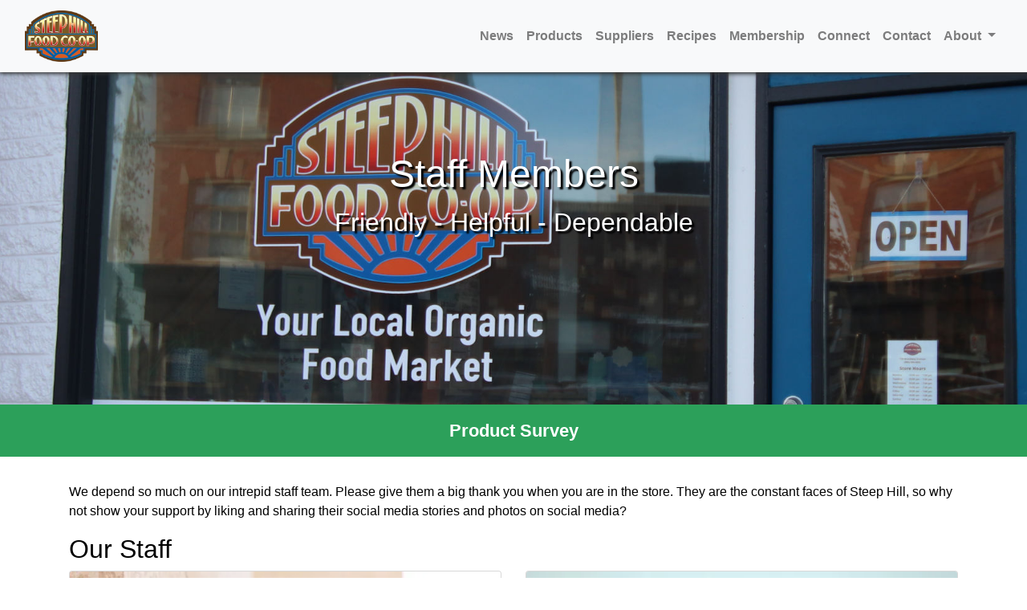

--- FILE ---
content_type: text/html
request_url: https://steephillfood.ca/about/staff/
body_size: 2812
content:
<!DOCTYPE html> <html lang="en_CA"> <head> <title>Staff Members - Steep Hill Food Co-op</title> <meta name="viewport" content="width=device-width, initial-scale=1, shrink-to-fit=no"> <meta charset="utf-8"> <meta name="msapplication-TileColor" content="#ffffff"> <meta name="theme-color" content="#ffffff"> <link rel="apple-touch-icon" sizes="180x180" href="/apple-touch-icon.png"> <link rel="icon" type="image/png" sizes="32x32" href="/favicon-32x32.png"> <link rel="icon" type="image/png" sizes="16x16" href="/favicon-16x16.png"> <link rel="manifest" href="/site.webmanifest"> <link rel="mask-icon" href="/safari-pinned-tab.svg" color="#999999"> <link rel="stylesheet" href="/assets/css/main.css"> <link rel="me" href="https://www.facebook.com/steephillfoodcoop"> <link rel="me" href="https://www.instagram.com/steephillfoodcoopyxe/"> <link rel="me" href="https://twitter.com/steephillyxe"> <link rel="me" href="https://www.yelp.com/biz/steep-hill-food-co-operative-saskatoon"> <link type="application/atom+xml" rel="alternate" href="https://steephillfood.ca/news/feed.xml" title="Steep Hill Food Co-op" /> <meta name="generator" content="Jekyll v4.3.3" /> <meta property="og:title" content="Staff Members" /> <meta name="author" content="Steep Hill" /> <meta property="og:locale" content="en_CA" /> <meta name="description" content="The list of our current staff members of Steep Hill Food Co-operative that run and operate the store day to day." /> <meta property="og:description" content="The list of our current staff members of Steep Hill Food Co-operative that run and operate the store day to day." /> <link rel="canonical" href="https://steephillfood.ca/about/staff/" /> <meta property="og:url" content="https://steephillfood.ca/about/staff/" /> <meta property="og:site_name" content="Steep Hill Food Co-op" /> <meta property="og:image" content="https://steephillfood.ca/assets/img/headcover-about.jpg" /> <meta property="og:type" content="website" /> <meta name="twitter:card" content="summary" /> <meta property="twitter:image" content="https://steephillfood.ca/assets/img/headcover-about.jpg" /> <meta property="twitter:title" content="Staff Members" /> <meta name="twitter:site" content="@steephillyxe" /> <meta name="twitter:creator" content="@steephillyxe" /> <script type="application/ld+json"> {"@context":"https://schema.org","@type":"WebPage","author":{"@type":"Person","name":"Steep Hill"},"description":"The list of our current staff members of Steep Hill Food Co-operative that run and operate the store day to day.","headline":"Staff Members","image":"https://steephillfood.ca/assets/img/headcover-about.jpg","publisher":{"@type":"Organization","logo":{"@type":"ImageObject","url":"https://steephillfood.ca/assets/img/sh-logo.png"},"name":"Steep Hill"},"url":"https://steephillfood.ca/about/staff/"}</script> </head> <body> <header> <nav class="navbar navbar-expand-md fixed-top navbar-light bg-light" aria-label="Main navigation"> <div class="container-fluid"> <a class="navbar-brand" href="/"> <img src="/assets/img/sh-logo.png" width="91" height="64" alt="Steep Hill logo" class="d-inline-block align-top"> </a> <button class="navbar-toggler" type="button" data-toggle="collapse" data-target="#navbarToggler" aria-controls="navbarToggler" aria-expanded="false" aria-label="Toggle navigation"> <span class="navbar-burger-menu fas fa-bars"></span> </button> <div class="collapse navbar-collapse font-weight-bold" id="navbarToggler"> <ul class="navbar-nav ml-auto mt-2 mt-lg-0"> <li class="nav-item"> <a class="nav-link" href="/news/"> News </a> </li> <li class="nav-item"> <a class="nav-link" href="/products/"> Products </a> </li> <li class="nav-item"> <a class="nav-link" href="/suppliers/"> Suppliers </a> </li> <li class="nav-item"> <a class="nav-link" href="/recipes/"> Recipes </a> </li> <li class="nav-item"> <a class="nav-link" href="/membership/"> Membership </a> </li> <li class="nav-item"> <a class="nav-link" href="/connect/"> Connect </a> </li> <li class="nav-item"> <a class="nav-link" href="/contact/"> Contact </a> </li> <li class="nav-item dropdown" style="position: relative;"> <a class="nav-link dropdown-toggle" data-toggle="dropdown" href="/about/" role="button" aria-expanded="false"> About </a> <ul class="dropdown-menu dropdown-menu-right"> <li><a class="dropdown-item" href="/about/">Our Story</a></li> <li><a class="dropdown-item" href="/about/what-is-a-coop/">What is a Co-op?</a></li> <li><a class="dropdown-item" href="/about/board-directors/">Board of Directors</a></li> <li><a class="dropdown-item" href="/about/staff/">Staff Members</a></li> </ul> </li> </ul> </div> </div> </nav> </header> <section class="headcover d-print-none headcover-about"> <div class="container h-100"> <div class="row h-100 align-items-center"> <div class="col-12 text-center"> <h1 class="headcover-title1">Staff Members</h1> <p class="headcover-title2">Friendly - Helpful - Dependable</p> </div> </div> </div> </section> <section class="headnotice text-center p-3 d-print-none"> <a href="https://www.surveymonkey.com/r/2YXRXRR" title="Your input is crucial to our decisions.">Product Survey</a> </section> <main role="main" class="container"> <p>We depend so much on our intrepid staff team. Please give them a big thank you when you are in the store. They are the constant faces of Steep Hill, so why not show your support by liking and sharing their social media stories and photos on social media?</p> <h2 id="our-staff">Our Staff</h2> <div class="row row-cols-1 row-cols-md-2"> <div class="col mb-4"> <div class="card h-100 card-bg"> <img src="/assets/img/staff-amielle.webp" width="540" height="540" class="card-img-top img-fluid card-border-bottom" loading="lazy" alt="staff member photo" /> <div class="card-body"> <h5 class="card-title">Amielle Christopherson</h5> <ul class="list-unstyled"> <li class="card-text">Manager</li> </ul> </div> </div> </div> <div class="col mb-4"> <div class="card h-100 card-bg"> <img src="/assets/img/staff-scott.webp" width="540" height="540" class="card-img-top img-fluid card-border-bottom" loading="lazy" alt="staff member photo" /> <div class="card-body"> <h5 class="card-title">Scott</h5> <ul class="list-unstyled"> <li class="card-text">Clerk</li> </ul> </div> </div> </div> <div class="col mb-4"> <div class="card h-100 card-bg"> <img src="/assets/img/staff-sammy.webp" width="540" height="540" class="card-img-top img-fluid card-border-bottom" loading="lazy" alt="staff member photo" /> <div class="card-body"> <h5 class="card-title">Sammy</h5> <ul class="list-unstyled"> <li class="card-text">Clerk</li> </ul> </div> </div> </div> <div class="col mb-4"> <div class="card h-100 card-bg"> <img src="/assets/img/staff-brooklyn.webp" width="540" height="540" class="card-img-top img-fluid card-border-bottom" loading="lazy" alt="staff member photo" /> <div class="card-body"> <h5 class="card-title">Brooklyn Alto</h5> <ul class="list-unstyled"> <li class="card-text">Clerk</li> </ul> </div> </div> </div> <div class="col mb-4"> <div class="card h-100 card-bg"> <img src="/assets/img/staff-stephan.webp" width="540" height="540" class="card-img-top img-fluid card-border-bottom" loading="lazy" alt="staff member photo" /> <div class="card-body"> <h5 class="card-title">Stephan Booth</h5> <ul class="list-unstyled"> <li class="card-text">Clerk</li> </ul> </div> </div> </div> <div class="col mb-4"> <div class="card h-100 card-bg"> <img src="/assets/img/staff-sol.webp" width="540" height="540" class="card-img-top img-fluid card-border-bottom" loading="lazy" alt="staff member photo" /> <div class="card-body"> <h5 class="card-title">Sol Skalozub</h5> <ul class="list-unstyled"> <li class="card-text">Clerk</li> </ul> </div> </div> </div> </div> </main> <footer class="container-fluid d-print-none"> <div class="pt-5 pb-4"> <section class="row mx-auto w-75"> <div class="col-sm-12 col-lg-6 col-xl-4 list-unstyled pb-3"> <h2 class="ft-title">Store Hours</h2> <dl class="location-hours twocol-list list-unstyled"> <div class="twocol-list-item"> <dt class="location-hours-icon">Monday</dt> <dd>11:00am - 7:00pm</dd> </div> <div class="twocol-list-item"> <dt class="location-hours-none">Tuesday</dt> <dd>11:00am - 7:00pm</dd> </div> <div class="twocol-list-item"> <dt class="location-hours-none">Wednesday</dt> <dd>11:00am - 7:00pm</dd> </div> <div class="twocol-list-item"> <dt class="location-hours-none">Thursday</dt> <dd>10:00am - 7:00pm</dd> </div> <div class="twocol-list-item"> <dt class="location-hours-none">Friday</dt> <dd>10:00am - 7:00pm</dd> </div> <div class="twocol-list-item"> <dt class="location-hours-none">Saturday</dt> <dd>10:00am - 7:00pm</dd> </div> <div class="twocol-list-item"> <dt class="location-hours-none">Sunday</dt> <dd>11:00am - 4:00pm</dd> </div> </dl> <ul class="location-hours-exception list-unstyled"> <li>Closed on all statutory holidays</li> </ul> </div> <div class="col-sm-12 col-lg-6 col-xl-4 pb-3"> <h2 class="ft-title">Our Location</h2> <ul class="location-map list-unstyled"> <address> <a href="https://www.openstreetmap.org/way/552425552" title="View our location"> <li>Steep Hill Food Co-op</li> <li>730 Broadway Avenue</li> <li>Saskatoon, SK, Canada</li> <li>S7N 1B4</li> </a> </address> </ul> <ul class="list-unstyled"> <li class="payment-cash">Cash</li> <li class="payment-interac">Interac Debit</li> <li class="payment-mastercard">Mastercard</li> <li class="payment-visa">Visa</li> </ul> </div> <div class="col-sm-12 col-lg-6 col-xl-4 pb-3"> <h2 class="ft-title">Contact</h2> <ul class="list-unstyled"> <li class="contact-phone"><a href="tel:306-664-4455" title="Call us">306-664-4455</a></li> <li class="contact-email"><a href="mailto:hello@steephillfood.ca" title="Email us">hello@steephillfood.ca</a></li> </ul> <h2 class="ft-title">Social</h2> <ul class="list-unstyled"> <li class="social-facebook"><a href="https://www.facebook.com/steephillfoodcoop" title="Follow us on Facebook">steephillfoodcoop</a></li> <li class="social-instagram"><a href="https://www.instagram.com/steephillfoodcoopyxe/" title="Follow us on Instagram">steephillfoodcoopyxe</a></li> <li class="social-twitter"><a href="https://twitter.com/steephillyxe" title="Follow us on Twitter">steephillyxe</a></li> <li class="social-tiktok"><a href="https://www.tiktok.com/@steephillfoodcoopyxe" title="Follow us on TikTok">steephillfoodcoopyxe</a></li> <li class="social-yelp"><a href="https://www.yelp.com/biz/steep-hill-food-co-operative-saskatoon" title="Review us on Yelp">Steep Hill Food Co-op</a></li> </ul> </div> <div class="col-sm-12 col-lg-6 col-xl-4"> <h2 class="ft-title">Be Informed</h2> <p>Subscribe to our newsletter to get our latest news.</p> <form action="https://sasklife.us7.list-manage.com/subscribe/post?u=adea2ce322acaa9ac54e974a9&amp;id=b94e7b55cd" method="post" id="mc-embedded-subscribe-form" name="mc-embedded-subscribe-form" class="validate" target="_blank" novalidate> <div class="form-group"> <input type="email" name="EMAIL" id="mce-EMAIL" placeholder="Enter email address" class="form-control"> <div style="position: absolute; left: -5000px;" aria-hidden="true"><input type="text" name="b_adea2ce322acaa9ac54e974a9_b94e7b55cd" tabindex="-1" value=""></div> <input type="submit" value="Subscribe" id="mc-embedded-subscribe" class="form-control btn btn-success mt-2"> </div> </form> </div> </section> </div> <section class="ft-legal row px-3"> <div class="col-sm-12 col-md-9 col-lg-9 col-xl-9 pt-3"> <ul class="list-group list-group-horizontal"> <li class="list-group-item bg-transparent border-0 pl-0 pr-1"><a href="/privacy/">Privacy</a></li> <li class="list-group-item bg-transparent border-0 pr-1"><a href="/terms/">Terms</a></li> <li class="list-group-item bg-transparent border-0 pr-1"><a href="/attribution/">Attribution</a></li> </ul> </div> <div class="col-sm-12 col-md-3 col-lg-3 col-xl-3 pt-3"> <ul class="list-group list-group-horizontal justify-content-end"> <li class="list-group-item bg-transparent border-0 pl-0 pr-1"><a href="/copyright/">&copy; 2018 - 2025 Steep Hill Food Co-operative Ltd.</a></li> </ul> </div> <div class="col-sm-12 col-md-12 col-lg-12 col-xl-12"> <ul class="list-group list-group-horizontal"> <li class="list-group-item bg-transparent border-0 pl-0 pr-1"><a href="https://www.adamsdesk.com/" class="text-muted">adamsdesk design</a></li> </ul> </div> </section> </footer> <script src="/assets/js/jquery.min.js"></script> <script src="/assets/js/bootstrap.bundle.min.js"></script> <script src="/assets/js/print.js"></script> </body> </html>
